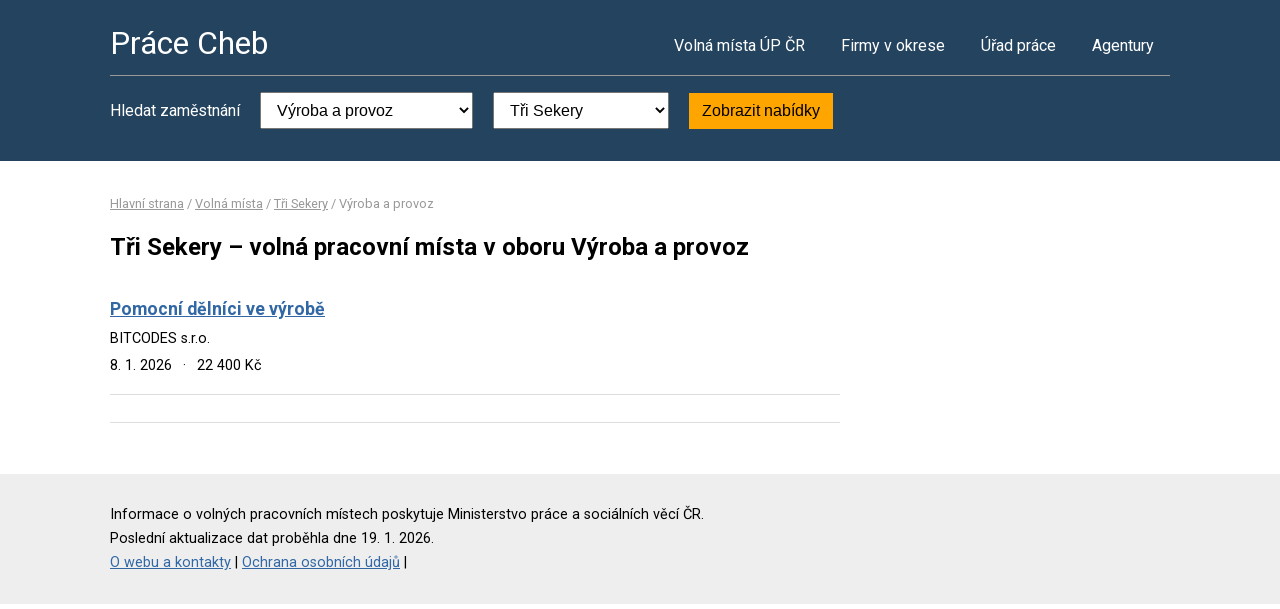

--- FILE ---
content_type: text/html; charset=UTF-8
request_url: https://www.pracecheb.cz/volna-mista?o=554880&k=13
body_size: 1937
content:
<!DOCTYPE html>
<html lang="cs">
<head>
	<script async src="https://www.googletagmanager.com/gtag/js?id=UA-44232967-13"></script><script>window.dataLayer=window.dataLayer||[];function gtag(){dataLayer.push(arguments)};gtag('js',new Date());gtag('config','UA-44232967-13');</script>
	<meta charset="utf-8">
	<title>Práce Tři Sekery – volná pracovní místa</title>
	<meta name="description" content="">
	<meta name="viewport" content="width=device-width,initial-scale=1">
	<meta name="robots" content="index,follow">
	<link rel="canonical" href="https://www.pracecheb.cz/volna-mista?o=554880&amp;k=13">
			<link href="https://fonts.googleapis.com/css?family=Roboto:400,400i,700,700i" rel="stylesheet"> 
	<link rel="stylesheet" href="/assets/css/prace.css" type="text/css">
	<script type="application/ld+json">{"@context":"http://schema.org","@type":"BreadcrumbList","itemListElement":[{"@type":"ListItem","position":1,"name":"Hlavní strana","item":"https://www.pracecheb.cz/"},{"@type":"ListItem","position":2,"name":"Volná místa","item":"https://www.pracecheb.cz/volna-mista"},{"@type":"ListItem","position":3,"name":"Tři Sekery","item":"https://www.pracecheb.cz/volna-mista?o=554880"},{"@type":"ListItem","position":4,"name":"Výroba a provoz","item":"https://www.pracecheb.cz/volna-mista?k=13"}]}</script>	<script src="https://ssp.seznam.cz/static/js/ssp.js"></script>
</head>
<body>

<div class="layout">

<div class="head">
<div class="container">

	<div class="title">
		<strong><a href="/">Práce Cheb</a></strong>
	</div>

	<div class="nav">
		<ul>
			<li><a href="/volna-mista">Volná místa ÚP ČR</a></li>
			<li><a href="/firmy">Firmy v okrese</a></li>
			<li><a href="/urad-prace">Úřad práce</a></li>
			<li class="last"><a href="/agentury">Agentury</a></li>
		</ul>
	</div><!--/nav-->

	<div class="clearfix"></div>

		<div class="filter">
		<form action="/volna-mista" method="get">
			<strong>Hledat zaměstnání</strong>
			<select name="k"><option value="">- Obor -</option><option value="1">Administrativa</option>
<option value="2">Doprava</option>
<option value="3">Finance</option>
<option value="4">Informační technologie</option>
<option value="6">Kultura a sport</option>
<option value="7">Management</option>
<option value="8">Obchod a cestovní ruch</option>
<option value="9">Obrana a ochrana</option>
<option value="5">Právo</option>
<option value="14">Služby</option>
<option value="10">Stavebnictví</option>
<option value="11">Věda a výzkum</option>
<option value="12">Výchova a vzdělávání</option>
<option value="13" selected="selected">Výroba a provoz</option>
<option value="15">Zdravotnictví</option>
<option value="16">Zemědělství a lesnictví</option>
</select>
			<select name="o"><option value="">- Lokalita -</option><option value="554499">Aš</option>
<option value="554502">Dolní Žandov</option>
<option value="554529">Františkovy Lázně</option>
<option value="554545">Hazlov</option>
<option value="554553">Hranice</option>
<option value="554481">Cheb</option>
<option value="538795">Krásná</option>
<option value="554600">Lázně Kynžvart</option>
<option value="554634">Luby</option>
<option value="554642">Mariánské Lázně</option>
<option value="554707">Nový Kostel</option>
<option value="539554">Odrava</option>
<option value="538922">Okrouhlá</option>
<option value="539473">Ovesné Kladruby</option>
<option value="554740">Plesná</option>
<option value="554812">Skalná</option>
<option value="554855">Trstěnice</option>
<option value="554880" selected="selected">Tři Sekery</option>
<option value="539481">Valy</option>
<option value="539279">Velká Hleďsebe</option>
</select>
			<button type="submit">Zobrazit nabídky</button>
		</form>
	</div>
	
</div>
</div><!--/head-->


<div class="content">
<div class="container">


<div class="bc">
			<a href="/">Hlavní strana</a>		/			<a href="/volna-mista">Volná místa</a>		/			<a href="/volna-mista?o=554880">Tři Sekery</a>		/			<span>Výroba a provoz</span>			</div>

<div class="main">
<div class="cont">

<!--Sklik-kontext-start -->

<h1>Tři Sekery – volná pracovní místa v oboru Výroba a provoz</h1>


<div class="">
		</div>

<div class="offer">
	<div><strong><a href="/volne-misto-26248320766">Pomocní dělníci ve výrobě</a></strong></div>
	<div><span>BITCODES s.r.o.</span></div>
	<div>
	<span>
				8. 1. 2026		<em>&middot;</em>
				22 400 Kč	</span>
	</div>
</div>

<div class="offer-ad last">
		</div>

<div class="pg">
	
			<div class="clearfix"></div>
</div>


<!--Sklik-kontext-stop -->

</div>
</div><!--/main-->

<div class="side">



	

		

</div><!--/side-->

<div class="clearfix"></div>

</div><!--/container-->
</div><!--/content-->

<div class="foot">
<div class="container">
	Informace o volných pracovních místech poskytuje Ministerstvo práce a sociálních věcí ČR.<br>
	Poslední aktualizace dat proběhla dne 19. 1. 2026.<br>
	<a href="/owebu">O webu a kontakty</a>
	| <a href="/owebu">Ochrana osobních údajů</a>
	| </div>
</div>

</div><!--/layout-->


</body>
</html>